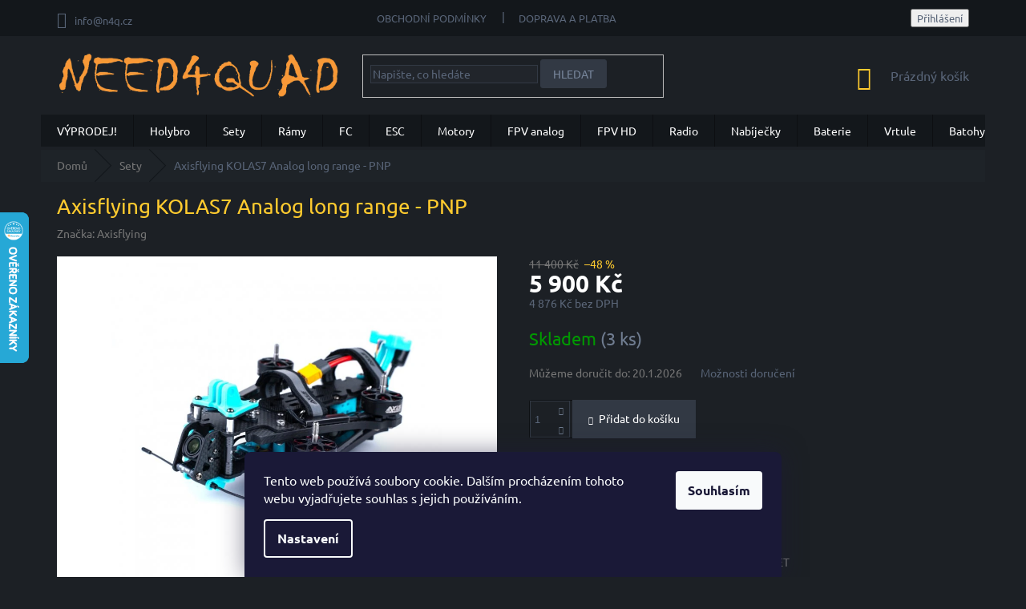

--- FILE ---
content_type: text/html; charset=utf-8
request_url: https://www.n4q.cz/axisflying-kolas7-analog-long-range-pnp/
body_size: 23733
content:
        <!doctype html><html lang="cs" dir="ltr" class="header-background-light external-fonts-loaded"><head><meta charset="utf-8" /><meta name="viewport" content="width=device-width,initial-scale=1" /><title>Foxeer, Fatshark, Holybro, Iflight, Tmotor, TBS, Frsky, Flysky, Brotherhobby, BetaFPV, Dinogy, HQprop, Dalprop, Airbot, Diatone, DJI, AKK, ZOHD, Caddx, Runcam, Sequre, Gemfan, Sony, Murata</title><link rel="preconnect" href="https://cdn.myshoptet.com" /><link rel="dns-prefetch" href="https://cdn.myshoptet.com" /><link rel="preload" href="https://cdn.myshoptet.com/prj/dist/master/cms/libs/jquery/jquery-1.11.3.min.js" as="script" /><link href="https://cdn.myshoptet.com/prj/dist/master/cms/templates/frontend_templates/shared/css/font-face/ubuntu.css" rel="stylesheet"><link href="https://cdn.myshoptet.com/prj/dist/master/shop/dist/font-shoptet-11.css.62c94c7785ff2cea73b2.css" rel="stylesheet"><script>
dataLayer = [];
dataLayer.push({'shoptet' : {
    "pageId": 861,
    "pageType": "productDetail",
    "currency": "CZK",
    "currencyInfo": {
        "decimalSeparator": ",",
        "exchangeRate": 1,
        "priceDecimalPlaces": 0,
        "symbol": "K\u010d",
        "symbolLeft": 0,
        "thousandSeparator": " "
    },
    "language": "cs",
    "projectId": 167474,
    "product": {
        "id": 3910,
        "guid": "71a89220-4b52-11ee-bab4-129f0d1269aa",
        "hasVariants": false,
        "codes": [
            {
                "code": 3908,
                "quantity": "3",
                "stocks": [
                    {
                        "id": "ext",
                        "quantity": "3"
                    }
                ]
            }
        ],
        "code": "3908",
        "name": "Axisflying KOLAS7 Analog long range - PNP",
        "appendix": "",
        "weight": "2",
        "manufacturer": "Axisflying",
        "manufacturerGuid": "1EF5332759DE6D429A7ADA0BA3DED3EE",
        "currentCategory": "Sety",
        "currentCategoryGuid": "9025755a-ae23-11e8-a8f6-002590dad85e",
        "defaultCategory": "Sety",
        "defaultCategoryGuid": "9025755a-ae23-11e8-a8f6-002590dad85e",
        "currency": "CZK",
        "priceWithVat": 5900
    },
    "stocks": [
        {
            "id": "ext",
            "title": "Sklad",
            "isDeliveryPoint": 0,
            "visibleOnEshop": 1
        }
    ],
    "cartInfo": {
        "id": null,
        "freeShipping": false,
        "freeShippingFrom": 4000,
        "leftToFreeGift": {
            "formattedPrice": "0 K\u010d",
            "priceLeft": 0
        },
        "freeGift": false,
        "leftToFreeShipping": {
            "priceLeft": 4000,
            "dependOnRegion": 0,
            "formattedPrice": "4 000 K\u010d"
        },
        "discountCoupon": [],
        "getNoBillingShippingPrice": {
            "withoutVat": 0,
            "vat": 0,
            "withVat": 0
        },
        "cartItems": [],
        "taxMode": "ORDINARY"
    },
    "cart": [],
    "customer": {
        "priceRatio": 1,
        "priceListId": 1,
        "groupId": null,
        "registered": false,
        "mainAccount": false
    }
}});
dataLayer.push({'cookie_consent' : {
    "marketing": "denied",
    "analytics": "denied"
}});
document.addEventListener('DOMContentLoaded', function() {
    shoptet.consent.onAccept(function(agreements) {
        if (agreements.length == 0) {
            return;
        }
        dataLayer.push({
            'cookie_consent' : {
                'marketing' : (agreements.includes(shoptet.config.cookiesConsentOptPersonalisation)
                    ? 'granted' : 'denied'),
                'analytics': (agreements.includes(shoptet.config.cookiesConsentOptAnalytics)
                    ? 'granted' : 'denied')
            },
            'event': 'cookie_consent'
        });
    });
});
</script>
<meta property="og:type" content="website"><meta property="og:site_name" content="n4q.cz"><meta property="og:url" content="https://www.n4q.cz/axisflying-kolas7-analog-long-range-pnp/"><meta property="og:title" content="Foxeer, Fatshark, Holybro, Iflight, Tmotor, TBS, Frsky, Flysky, Brotherhobby, BetaFPV, Dinogy, HQprop, Dalprop, Airbot, Diatone, DJI, AKK, ZOHD, Caddx, Runcam, Sequre, Gemfan, Sony, Murata"><meta name="author" content="NEED4QUAD s.r.o."><meta name="web_author" content="Shoptet.cz"><meta name="dcterms.rightsHolder" content="www.n4q.cz"><meta name="robots" content="index,follow"><meta property="og:image" content="https://cdn.myshoptet.com/usr/www.n4q.cz/user/shop/big/3910-3_axisflying-kolas7-dji-o3-foldable-fpv-drone-for-lr-long-range-cinematic-drone-with-gps-1675760804956-3.jpg?64f62e5a"><meta property="og:description" content="Axisflying KOLAS7 Analog long range - PNP. Skládací 7-mi palcový set dronu"><meta name="description" content="Axisflying KOLAS7 Analog long range - PNP. Skládací 7-mi palcový set dronu"><meta name="google-site-verification" content="rpyRFwWvs-O8CBmOGaIRCVpJ6Z-T9k-_KXCn945CtVY"><meta property="product:price:amount" content="5900"><meta property="product:price:currency" content="CZK"><style>:root {--color-primary: #ffcb2f;--color-primary-h: 45;--color-primary-s: 100%;--color-primary-l: 59%;--color-primary-hover: #ffcb2f;--color-primary-hover-h: 45;--color-primary-hover-s: 100%;--color-primary-hover-l: 59%;--color-secondary: #ffcb2f;--color-secondary-h: 45;--color-secondary-s: 100%;--color-secondary-l: 59%;--color-secondary-hover: #ffcb2f;--color-secondary-hover-h: 45;--color-secondary-hover-s: 100%;--color-secondary-hover-l: 59%;--color-tertiary: #ffcb2f;--color-tertiary-h: 45;--color-tertiary-s: 100%;--color-tertiary-l: 59%;--color-tertiary-hover: #ffcb2f;--color-tertiary-hover-h: 45;--color-tertiary-hover-s: 100%;--color-tertiary-hover-l: 59%;--color-header-background: #ffffff;--template-font: "Ubuntu";--template-headings-font: "Ubuntu";--header-background-url: url("[data-uri]");--cookies-notice-background: #1A1937;--cookies-notice-color: #F8FAFB;--cookies-notice-button-hover: #f5f5f5;--cookies-notice-link-hover: #27263f;--templates-update-management-preview-mode-content: "Náhled aktualizací šablony je aktivní pro váš prohlížeč."}</style>
    
    <link href="https://cdn.myshoptet.com/prj/dist/master/shop/dist/main-11.less.fcb4a42d7bd8a71b7ee2.css" rel="stylesheet" />
        
    <script>var shoptet = shoptet || {};</script>
    <script src="https://cdn.myshoptet.com/prj/dist/master/shop/dist/main-3g-header.js.05f199e7fd2450312de2.js"></script>
<!-- User include --><!-- service 436(90) html code header -->
<link rel="stylesheet" href="https://cdn.myshoptet.com/usr/shoptet.tomashlad.eu/user/documents/old/19011301.css">
<style>
.comments {background-color: white;}
.comments iframe {width:100% !important;}
@media (min-width: 768px) {
.navigation-in ul.menu-level-2 {margin-top:-4px;}
}
.footer-links-icons {display:none;}
</style>
<!-- project html code header -->
<style>
.site-name img {filter:none !important;}
</style>

<style type="text/css">
h1 { color: #ffcb2f }
</style>


<!-- /User include --><link rel="shortcut icon" href="/favicon.ico" type="image/x-icon" /><link rel="canonical" href="https://www.n4q.cz/axisflying-kolas7-analog-long-range-pnp/" />    <script>
        var _hwq = _hwq || [];
        _hwq.push(['setKey', 'A641017363CF7D745245046911AB842D']);
        _hwq.push(['setTopPos', '200']);
        _hwq.push(['showWidget', '21']);
        (function() {
            var ho = document.createElement('script');
            ho.src = 'https://cz.im9.cz/direct/i/gjs.php?n=wdgt&sak=A641017363CF7D745245046911AB842D';
            var s = document.getElementsByTagName('script')[0]; s.parentNode.insertBefore(ho, s);
        })();
    </script>
    <!-- Global site tag (gtag.js) - Google Analytics -->
    <script async src="https://www.googletagmanager.com/gtag/js?id=G-95JDEXX0MD"></script>
    <script>
        
        window.dataLayer = window.dataLayer || [];
        function gtag(){dataLayer.push(arguments);}
        

                    console.debug('default consent data');

            gtag('consent', 'default', {"ad_storage":"denied","analytics_storage":"denied","ad_user_data":"denied","ad_personalization":"denied","wait_for_update":500});
            dataLayer.push({
                'event': 'default_consent'
            });
        
        gtag('js', new Date());

        
                gtag('config', 'G-95JDEXX0MD', {"groups":"GA4","send_page_view":false,"content_group":"productDetail","currency":"CZK","page_language":"cs"});
        
        
        
        
        
        
                    gtag('event', 'page_view', {"send_to":"GA4","page_language":"cs","content_group":"productDetail","currency":"CZK"});
        
                gtag('set', 'currency', 'CZK');

        gtag('event', 'view_item', {
            "send_to": "UA",
            "items": [
                {
                    "id": "3908",
                    "name": "Axisflying KOLAS7 Analog long range - PNP",
                    "category": "Sety",
                                        "brand": "Axisflying",
                                                            "price": 4876
                }
            ]
        });
        
        
        
        
        
                    gtag('event', 'view_item', {"send_to":"GA4","page_language":"cs","content_group":"productDetail","value":4876,"currency":"CZK","items":[{"item_id":"3908","item_name":"Axisflying KOLAS7 Analog long range - PNP","item_brand":"Axisflying","item_category":"Sety","price":4876,"quantity":1,"index":0}]});
        
        
        
        
        
        
        
        document.addEventListener('DOMContentLoaded', function() {
            if (typeof shoptet.tracking !== 'undefined') {
                for (var id in shoptet.tracking.bannersList) {
                    gtag('event', 'view_promotion', {
                        "send_to": "UA",
                        "promotions": [
                            {
                                "id": shoptet.tracking.bannersList[id].id,
                                "name": shoptet.tracking.bannersList[id].name,
                                "position": shoptet.tracking.bannersList[id].position
                            }
                        ]
                    });
                }
            }

            shoptet.consent.onAccept(function(agreements) {
                if (agreements.length !== 0) {
                    console.debug('gtag consent accept');
                    var gtagConsentPayload =  {
                        'ad_storage': agreements.includes(shoptet.config.cookiesConsentOptPersonalisation)
                            ? 'granted' : 'denied',
                        'analytics_storage': agreements.includes(shoptet.config.cookiesConsentOptAnalytics)
                            ? 'granted' : 'denied',
                                                                                                'ad_user_data': agreements.includes(shoptet.config.cookiesConsentOptPersonalisation)
                            ? 'granted' : 'denied',
                        'ad_personalization': agreements.includes(shoptet.config.cookiesConsentOptPersonalisation)
                            ? 'granted' : 'denied',
                        };
                    console.debug('update consent data', gtagConsentPayload);
                    gtag('consent', 'update', gtagConsentPayload);
                    dataLayer.push(
                        { 'event': 'update_consent' }
                    );
                }
            });
        });
    </script>
<script>
    (function(t, r, a, c, k, i, n, g) { t['ROIDataObject'] = k;
    t[k]=t[k]||function(){ (t[k].q=t[k].q||[]).push(arguments) },t[k].c=i;n=r.createElement(a),
    g=r.getElementsByTagName(a)[0];n.async=1;n.src=c;g.parentNode.insertBefore(n,g)
    })(window, document, 'script', '//www.heureka.cz/ocm/sdk.js?source=shoptet&version=2&page=product_detail', 'heureka', 'cz');

    heureka('set_user_consent', 0);
</script>
</head><body class="desktop id-861 in-sety-a-kridla template-11 type-product type-detail one-column-body columns-1 ums_forms_redesign--off ums_a11y_category_page--on ums_discussion_rating_forms--off ums_flags_display_unification--on ums_a11y_login--on mobile-header-version-0"><noscript>
    <style>
        #header {
            padding-top: 0;
            position: relative !important;
            top: 0;
        }
        .header-navigation {
            position: relative !important;
        }
        .overall-wrapper {
            margin: 0 !important;
        }
        body:not(.ready) {
            visibility: visible !important;
        }
    </style>
    <div class="no-javascript">
        <div class="no-javascript__title">Musíte změnit nastavení vašeho prohlížeče</div>
        <div class="no-javascript__text">Podívejte se na: <a href="https://www.google.com/support/bin/answer.py?answer=23852">Jak povolit JavaScript ve vašem prohlížeči</a>.</div>
        <div class="no-javascript__text">Pokud používáte software na blokování reklam, může být nutné povolit JavaScript z této stránky.</div>
        <div class="no-javascript__text">Děkujeme.</div>
    </div>
</noscript>

        <div id="fb-root"></div>
        <script>
            window.fbAsyncInit = function() {
                FB.init({
//                    appId            : 'your-app-id',
                    autoLogAppEvents : true,
                    xfbml            : true,
                    version          : 'v19.0'
                });
            };
        </script>
        <script async defer crossorigin="anonymous" src="https://connect.facebook.net/cs_CZ/sdk.js"></script>    <div class="siteCookies siteCookies--bottom siteCookies--dark js-siteCookies" role="dialog" data-testid="cookiesPopup" data-nosnippet>
        <div class="siteCookies__form">
            <div class="siteCookies__content">
                <div class="siteCookies__text">
                    Tento web používá soubory cookie. Dalším procházením tohoto webu vyjadřujete souhlas s jejich používáním.
                </div>
                <p class="siteCookies__links">
                    <button class="siteCookies__link js-cookies-settings" aria-label="Nastavení cookies" data-testid="cookiesSettings">Nastavení</button>
                </p>
            </div>
            <div class="siteCookies__buttonWrap">
                                <button class="siteCookies__button js-cookiesConsentSubmit" value="all" aria-label="Přijmout cookies" data-testid="buttonCookiesAccept">Souhlasím</button>
            </div>
        </div>
        <script>
            document.addEventListener("DOMContentLoaded", () => {
                const siteCookies = document.querySelector('.js-siteCookies');
                document.addEventListener("scroll", shoptet.common.throttle(() => {
                    const st = document.documentElement.scrollTop;
                    if (st > 1) {
                        siteCookies.classList.add('siteCookies--scrolled');
                    } else {
                        siteCookies.classList.remove('siteCookies--scrolled');
                    }
                }, 100));
            });
        </script>
    </div>
<a href="#content" class="skip-link sr-only">Přejít na obsah</a><div class="overall-wrapper"><div class="user-action"><div class="container">
    <div class="user-action-in">
                    <div id="login" class="user-action-login popup-widget login-widget" role="dialog" aria-labelledby="loginHeading">
        <div class="popup-widget-inner">
                            <h2 id="loginHeading">Přihlášení k vašemu účtu</h2><div id="customerLogin"><form action="/action/Customer/Login/" method="post" id="formLoginIncluded" class="csrf-enabled formLogin" data-testid="formLogin"><input type="hidden" name="referer" value="" /><div class="form-group"><div class="input-wrapper email js-validated-element-wrapper no-label"><input type="email" name="email" class="form-control" autofocus placeholder="E-mailová adresa (např. jan@novak.cz)" data-testid="inputEmail" autocomplete="email" required /></div></div><div class="form-group"><div class="input-wrapper password js-validated-element-wrapper no-label"><input type="password" name="password" class="form-control" placeholder="Heslo" data-testid="inputPassword" autocomplete="current-password" required /><span class="no-display">Nemůžete vyplnit toto pole</span><input type="text" name="surname" value="" class="no-display" /></div></div><div class="form-group"><div class="login-wrapper"><button type="submit" class="btn btn-secondary btn-text btn-login" data-testid="buttonSubmit">Přihlásit se</button><div class="password-helper"><a href="/registrace/" data-testid="signup" rel="nofollow">Nová registrace</a><a href="/klient/zapomenute-heslo/" rel="nofollow">Zapomenuté heslo</a></div></div></div></form>
</div>                    </div>
    </div>

                            <div id="cart-widget" class="user-action-cart popup-widget cart-widget loader-wrapper" data-testid="popupCartWidget" role="dialog" aria-hidden="true">
    <div class="popup-widget-inner cart-widget-inner place-cart-here">
        <div class="loader-overlay">
            <div class="loader"></div>
        </div>
    </div>

    <div class="cart-widget-button">
        <a href="/kosik/" class="btn btn-conversion" id="continue-order-button" rel="nofollow" data-testid="buttonNextStep">Pokračovat do košíku</a>
    </div>
</div>
            </div>
</div>
</div><div class="top-navigation-bar" data-testid="topNavigationBar">

    <div class="container">

        <div class="top-navigation-contacts">
            <strong>Zákaznická podpora:</strong><a href="mailto:info@n4q.cz" class="project-email" data-testid="contactboxEmail"><span>info@n4q.cz</span></a>        </div>

                            <div class="top-navigation-menu">
                <div class="top-navigation-menu-trigger"></div>
                <ul class="top-navigation-bar-menu">
                                            <li class="top-navigation-menu-item-39">
                            <a href="/obchodni-podminky/">Obchodní podmínky</a>
                        </li>
                                            <li class="top-navigation-menu-item-723">
                            <a href="/doprava-a-platba/">Doprava a Platba</a>
                        </li>
                                    </ul>
                <ul class="top-navigation-bar-menu-helper"></ul>
            </div>
        
        <div class="top-navigation-tools">
            <div class="responsive-tools">
                <a href="#" class="toggle-window" data-target="search" aria-label="Hledat" data-testid="linkSearchIcon"></a>
                                                            <a href="#" class="toggle-window" data-target="login"></a>
                                                    <a href="#" class="toggle-window" data-target="navigation" aria-label="Menu" data-testid="hamburgerMenu"></a>
            </div>
                        <button class="top-nav-button top-nav-button-login toggle-window" type="button" data-target="login" aria-haspopup="dialog" aria-controls="login" aria-expanded="false" data-testid="signin"><span>Přihlášení</span></button>        </div>

    </div>

</div>
<header id="header"><div class="container navigation-wrapper">
    <div class="header-top">
        <div class="site-name-wrapper">
            <div class="site-name"><a href="/" data-testid="linkWebsiteLogo"><img src="https://cdn.myshoptet.com/usr/www.n4q.cz/user/logos/artboard_1.png" alt="NEED4QUAD s.r.o." fetchpriority="low" /></a></div>        </div>
        <div class="search" itemscope itemtype="https://schema.org/WebSite">
            <meta itemprop="headline" content="Sety"/><meta itemprop="url" content="https://www.n4q.cz"/><meta itemprop="text" content="Axisflying KOLAS7 Analog long range - PNP. Skládací 7-mi palcový set dronu"/>            <form action="/action/ProductSearch/prepareString/" method="post"
    id="formSearchForm" class="search-form compact-form js-search-main"
    itemprop="potentialAction" itemscope itemtype="https://schema.org/SearchAction" data-testid="searchForm">
    <fieldset>
        <meta itemprop="target"
            content="https://www.n4q.cz/vyhledavani/?string={string}"/>
        <input type="hidden" name="language" value="cs"/>
        
            
<input
    type="search"
    name="string"
        class="query-input form-control search-input js-search-input"
    placeholder="Napište, co hledáte"
    autocomplete="off"
    required
    itemprop="query-input"
    aria-label="Vyhledávání"
    data-testid="searchInput"
>
            <button type="submit" class="btn btn-default" data-testid="searchBtn">Hledat</button>
        
    </fieldset>
</form>
        </div>
        <div class="navigation-buttons">
                
    <a href="/kosik/" class="btn btn-icon toggle-window cart-count" data-target="cart" data-hover="true" data-redirect="true" data-testid="headerCart" rel="nofollow" aria-haspopup="dialog" aria-expanded="false" aria-controls="cart-widget">
        
                <span class="sr-only">Nákupní košík</span>
        
            <span class="cart-price visible-lg-inline-block" data-testid="headerCartPrice">
                                    Prázdný košík                            </span>
        
    
            </a>
        </div>
    </div>
    <nav id="navigation" aria-label="Hlavní menu" data-collapsible="true"><div class="navigation-in menu"><ul class="menu-level-1" role="menubar" data-testid="headerMenuItems"><li class="menu-item-1073" role="none"><a href="/vyprodej/" data-testid="headerMenuItem" role="menuitem" aria-expanded="false"><b>VÝPRODEJ!</b></a></li>
<li class="menu-item-1071" role="none"><a href="/holybro/" data-testid="headerMenuItem" role="menuitem" aria-expanded="false"><b>Holybro</b></a></li>
<li class="menu-item-861" role="none"><a href="/sety-a-kridla/" class="active" data-testid="headerMenuItem" role="menuitem" aria-expanded="false"><b>Sety</b></a></li>
<li class="menu-item-787" role="none"><a href="/ramy/" data-testid="headerMenuItem" role="menuitem" aria-expanded="false"><b>Rámy</b></a></li>
<li class="menu-item-705" role="none"><a href="/fc/" data-testid="headerMenuItem" role="menuitem" aria-expanded="false"><b>FC </b></a></li>
<li class="menu-item-687" role="none"><a href="/regulatory/" data-testid="headerMenuItem" role="menuitem" aria-expanded="false"><b>ESC</b></a></li>
<li class="menu-item-690" role="none"><a href="/motory/" data-testid="headerMenuItem" role="menuitem" aria-expanded="false"><b>Motory</b></a></li>
<li class="menu-item-684" role="none"><a href="/fpv/" data-testid="headerMenuItem" role="menuitem" aria-expanded="false"><b>FPV analog</b></a></li>
<li class="menu-item-1037" role="none"><a href="/fpv-hd/" data-testid="headerMenuItem" role="menuitem" aria-expanded="false"><b>FPV HD</b></a></li>
<li class="menu-item-702" role="none"><a href="/rc-soupravy/" data-testid="headerMenuItem" role="menuitem" aria-expanded="false"><b>Radio</b></a></li>
<li class="menu-item-891" role="none"><a href="/nabijecky/" data-testid="headerMenuItem" role="menuitem" aria-expanded="false"><b>Nabíječky</b></a></li>
<li class="menu-item-693" role="none"><a href="/baterie/" data-testid="headerMenuItem" role="menuitem" aria-expanded="false"><b>Baterie</b></a></li>
<li class="menu-item-699" role="none"><a href="/vrtule/" data-testid="headerMenuItem" role="menuitem" aria-expanded="false"><b>Vrtule</b></a></li>
<li class="menu-item-1040" role="none"><a href="/batohy/" data-testid="headerMenuItem" role="menuitem" aria-expanded="false"><b>Batohy</b></a></li>
<li class="menu-item-696" role="none"><a href="/prislusenstvi/" data-testid="headerMenuItem" role="menuitem" aria-expanded="false"><b>Příslušenství</b></a></li>
<li class="menu-item-29" role="none"><a href="/kontaktyhttps-www-n4q-cz/" data-testid="headerMenuItem" role="menuitem" aria-expanded="false"><b>Kontakty</b></a></li>
<li class="menu-item-723" role="none"><a href="/doprava-a-platba/" data-testid="headerMenuItem" role="menuitem" aria-expanded="false"><b>Doprava a Platba</b></a></li>
<li class="menu-item-39" role="none"><a href="/obchodni-podminky/" data-testid="headerMenuItem" role="menuitem" aria-expanded="false"><b>Obchodní podmínky</b></a></li>
<li class="menu-item--6" role="none"><a href="/napiste-nam/" data-testid="headerMenuItem" role="menuitem" aria-expanded="false"><b>Napište nám</b></a></li>
<li class="ext" id="nav-manufacturers" role="none"><a href="https://www.n4q.cz/znacka/" data-testid="brandsText" role="menuitem"><b>Značky</b><span class="submenu-arrow"></span></a><ul class="menu-level-2" role="menu"><li role="none"><a href="/znacka/axisflying/" data-testid="brandName" role="menuitem"><span>Axisflying</span></a></li><li role="none"><a href="/znacka/beitian/" data-testid="brandName" role="menuitem"><span>Beitian</span></a></li><li role="none"><a href="/znacka/betafpv/" data-testid="brandName" role="menuitem"><span>BetaFPV</span></a></li><li role="none"><a href="/znacka/brotherhobby/" data-testid="brandName" role="menuitem"><span>Brotherhobby</span></a></li><li role="none"><a href="/znacka/caddx/" data-testid="brandName" role="menuitem"><span>Caddx</span></a></li><li role="none"><a href="/znacka/dalprop/" data-testid="brandName" role="menuitem"><span>Dalprop</span></a></li><li role="none"><a href="/znacka/diatone/" data-testid="brandName" role="menuitem"><span>Diatone</span></a></li><li role="none"><a href="/znacka/dinogy/" data-testid="brandName" role="menuitem"><span>Dinogy</span></a></li><li role="none"><a href="/znacka/ev-peak/" data-testid="brandName" role="menuitem"><span>EV-Peak</span></a></li><li role="none"><a href="/znacka/five33/" data-testid="brandName" role="menuitem"><span>FIVE33</span></a></li><li role="none"><a href="/znacka/flysky/" data-testid="brandName" role="menuitem"><span>FlySky</span></a></li><li role="none"><a href="/znacka/flywoo/" data-testid="brandName" role="menuitem"><span>Flywoo</span></a></li><li role="none"><a href="/znacka/foxeer/" data-testid="brandName" role="menuitem"><span>Foxeer</span></a></li><li role="none"><a href="/znacka/gemfan/" data-testid="brandName" role="menuitem"><span>Gemfan</span></a></li><li role="none"><a href="/znacka/gens-ace/" data-testid="brandName" role="menuitem"><span>GENS ACE</span></a></li><li role="none"><a href="/znacka/geprc/" data-testid="brandName" role="menuitem"><span>GEPRC</span></a></li><li role="none"><a href="/znacka/happymodel/" data-testid="brandName" role="menuitem"><span>Happymodel</span></a></li><li role="none"><a href="/znacka/hawkeye/" data-testid="brandName" role="menuitem"><span>Hawkeye</span></a></li><li role="none"><a href="/znacka/hglrc/" data-testid="brandName" role="menuitem"><span>HGLRC</span></a></li><li role="none"><a href="/znacka/holybro/" data-testid="brandName" role="menuitem"><span>Holybro</span></a></li><li role="none"><a href="/znacka/hqprop/" data-testid="brandName" role="menuitem"><span>HQProp</span></a></li><li role="none"><a href="/znacka/iflight/" data-testid="brandName" role="menuitem"><span>iflight</span></a></li><li role="none"><a href="/znacka/isdt/" data-testid="brandName" role="menuitem"><span>ISDT</span></a></li><li role="none"><a href="/znacka/matek/" data-testid="brandName" role="menuitem"><span>Matek</span></a></li><li role="none"><a href="/znacka/radiomaster/" data-testid="brandName" role="menuitem"><span>Radiomaster</span></a></li><li role="none"><a href="/znacka/readytosky/" data-testid="brandName" role="menuitem"><span>Readytosky</span></a></li><li role="none"><a href="/znacka/runcam/" data-testid="brandName" role="menuitem"><span>RunCam</span></a></li><li role="none"><a href="/znacka/sequre/" data-testid="brandName" role="menuitem"><span>Sequre</span></a></li><li role="none"><a href="/znacka/skyrc/" data-testid="brandName" role="menuitem"><span>SKYRC</span></a></li><li role="none"><a href="/znacka/skyzone/" data-testid="brandName" role="menuitem"><span>SkyZone</span></a></li><li role="none"><a href="/znacka/speedybee/" data-testid="brandName" role="menuitem"><span>Speedybee</span></a></li><li role="none"><a href="/znacka/tattu/" data-testid="brandName" role="menuitem"><span>Tattu</span></a></li><li role="none"><a href="/znacka/tbs/" data-testid="brandName" role="menuitem"><span>TBS</span></a></li><li role="none"><a href="/znacka/tmotor/" data-testid="brandName" role="menuitem"><span>Tmotor</span></a></li><li role="none"><a href="/znacka/toolkitrc/" data-testid="brandName" role="menuitem"><span>ToolkitRC</span></a></li><li role="none"><a href="/znacka/torvol/" data-testid="brandName" role="menuitem"><span>Torvol</span></a></li><li role="none"><a href="/znacka/xnova/" data-testid="brandName" role="menuitem"><span>XNOVA</span></a></li><li role="none"><a href="/znacka/zeez-design/" data-testid="brandName" role="menuitem"><span>Zeez Design</span></a></li><li role="none"><a href="/znacka/zohd/" data-testid="brandName" role="menuitem"><span>ZOHD</span></a></li></ul>
</li></ul></div><span class="navigation-close"></span></nav><div class="menu-helper" data-testid="hamburgerMenu"><span>Více</span></div>
</div></header><!-- / header -->


                    <div class="container breadcrumbs-wrapper">
            <div class="breadcrumbs" itemscope itemtype="https://schema.org/BreadcrumbList">
                                                                            <span id="navigation-first" data-basetitle="NEED4QUAD s.r.o." itemprop="itemListElement" itemscope itemtype="https://schema.org/ListItem">
                <a href="/" itemprop="item" ><span itemprop="name">Domů</span></a>
                <span class="navigation-bullet">/</span>
                <meta itemprop="position" content="1" />
            </span>
                                <span id="navigation-1" itemprop="itemListElement" itemscope itemtype="https://schema.org/ListItem">
                <a href="/sety-a-kridla/" itemprop="item" data-testid="breadcrumbsSecondLevel"><span itemprop="name">Sety</span></a>
                <span class="navigation-bullet">/</span>
                <meta itemprop="position" content="2" />
            </span>
                                            <span id="navigation-2" itemprop="itemListElement" itemscope itemtype="https://schema.org/ListItem" data-testid="breadcrumbsLastLevel">
                <meta itemprop="item" content="https://www.n4q.cz/axisflying-kolas7-analog-long-range-pnp/" />
                <meta itemprop="position" content="3" />
                <span itemprop="name" data-title="Axisflying KOLAS7 Analog long range - PNP">Axisflying KOLAS7 Analog long range - PNP <span class="appendix"></span></span>
            </span>
            </div>
        </div>
    
<div id="content-wrapper" class="container content-wrapper">
    
    <div class="content-wrapper-in">
                <main id="content" class="content wide">
                            
<div class="p-detail" itemscope itemtype="https://schema.org/Product">

    
    <meta itemprop="name" content="Axisflying KOLAS7 Analog long range - PNP" />
    <meta itemprop="category" content="Úvodní stránka &gt; Sety &gt; Axisflying KOLAS7 Analog long range - PNP" />
    <meta itemprop="url" content="https://www.n4q.cz/axisflying-kolas7-analog-long-range-pnp/" />
    <meta itemprop="image" content="https://cdn.myshoptet.com/usr/www.n4q.cz/user/shop/big/3910-3_axisflying-kolas7-dji-o3-foldable-fpv-drone-for-lr-long-range-cinematic-drone-with-gps-1675760804956-3.jpg?64f62e5a" />
            <meta itemprop="description" content="Skládací 7-mi palcový set dronu" />
                <span class="js-hidden" itemprop="manufacturer" itemscope itemtype="https://schema.org/Organization">
            <meta itemprop="name" content="Axisflying" />
        </span>
        <span class="js-hidden" itemprop="brand" itemscope itemtype="https://schema.org/Brand">
            <meta itemprop="name" content="Axisflying" />
        </span>
                                        
        <div class="p-detail-inner">

        <div class="p-detail-inner-header">
            <h1>
                  Axisflying KOLAS7 Analog long range - PNP            </h1>

                    </div>

        <form action="/action/Cart/addCartItem/" method="post" id="product-detail-form" class="pr-action csrf-enabled" data-testid="formProduct">

            <meta itemprop="productID" content="3910" /><meta itemprop="identifier" content="71a89220-4b52-11ee-bab4-129f0d1269aa" /><meta itemprop="sku" content="3908" /><span itemprop="offers" itemscope itemtype="https://schema.org/Offer"><link itemprop="availability" href="https://schema.org/InStock" /><meta itemprop="url" content="https://www.n4q.cz/axisflying-kolas7-analog-long-range-pnp/" /><meta itemprop="price" content="5900.00" /><meta itemprop="priceCurrency" content="CZK" /><link itemprop="itemCondition" href="https://schema.org/NewCondition" /><meta itemprop="warranty" content="2 roky" /></span><input type="hidden" name="productId" value="3910" /><input type="hidden" name="priceId" value="6373" /><input type="hidden" name="language" value="cs" />

            <div class="row product-top">

                <div class="col-xs-12">

                    <div class="p-detail-info">
                        
                        
                                                    <div><a href="/znacka/axisflying/" data-testid="productCardBrandName">Značka: <span>Axisflying</span></a></div>
                        
                    </div>

                </div>

                <div class="col-xs-12 col-lg-6 p-image-wrapper">

                    
                    <div class="p-image" style="" data-testid="mainImage">

                        

    

    <div class="flags flags-extra">
      
                
                                                                              
            <span class="flag flag-discount">
                                                                    <span class="price-standard">
                                            <span>11 400 Kč</span>
                        </span>
                                                                                                            <span class="price-save">
            
                        
                &ndash;48 %
        </span>
                                    </span>
              </div>

                        

<a href="https://cdn.myshoptet.com/usr/www.n4q.cz/user/shop/big/3910-3_axisflying-kolas7-dji-o3-foldable-fpv-drone-for-lr-long-range-cinematic-drone-with-gps-1675760804956-3.jpg?64f62e5a" class="p-main-image"><img src="https://cdn.myshoptet.com/usr/www.n4q.cz/user/shop/big/3910-3_axisflying-kolas7-dji-o3-foldable-fpv-drone-for-lr-long-range-cinematic-drone-with-gps-1675760804956-3.jpg?64f62e5a" alt="Axisflying KOLAS7 DJI O3 foldable fpv drone for LR Long Range cinematic drone with GPS 1675760804956 3" width="1024" height="768"  fetchpriority="high" />
</a>                    </div>

                    
    <div class="p-thumbnails-wrapper">

        <div class="p-thumbnails">

            <div class="p-thumbnails-inner">

                <div>
                                                                                        <a href="https://cdn.myshoptet.com/usr/www.n4q.cz/user/shop/big/3910-3_axisflying-kolas7-dji-o3-foldable-fpv-drone-for-lr-long-range-cinematic-drone-with-gps-1675760804956-3.jpg?64f62e5a" class="p-thumbnail highlighted">
                            <img src="data:image/svg+xml,%3Csvg%20width%3D%22100%22%20height%3D%22100%22%20xmlns%3D%22http%3A%2F%2Fwww.w3.org%2F2000%2Fsvg%22%3E%3C%2Fsvg%3E" alt="Axisflying KOLAS7 DJI O3 foldable fpv drone for LR Long Range cinematic drone with GPS 1675760804956 3" width="100" height="100"  data-src="https://cdn.myshoptet.com/usr/www.n4q.cz/user/shop/related/3910-3_axisflying-kolas7-dji-o3-foldable-fpv-drone-for-lr-long-range-cinematic-drone-with-gps-1675760804956-3.jpg?64f62e5a" fetchpriority="low" />
                        </a>
                        <a href="https://cdn.myshoptet.com/usr/www.n4q.cz/user/shop/big/3910-3_axisflying-kolas7-dji-o3-foldable-fpv-drone-for-lr-long-range-cinematic-drone-with-gps-1675760804956-3.jpg?64f62e5a" class="cbox-gal" data-gallery="lightbox[gallery]" data-alt="Axisflying KOLAS7 DJI O3 foldable fpv drone for LR Long Range cinematic drone with GPS 1675760804956 3"></a>
                                                                    <a href="https://cdn.myshoptet.com/usr/www.n4q.cz/user/shop/big/3910_axisflying-kolas7-dji-o3-foldable-fpv-drone-for-lr-long-range-cinematic-drone-with-gps-1675760804956-0.jpg?64f62e59" class="p-thumbnail">
                            <img src="data:image/svg+xml,%3Csvg%20width%3D%22100%22%20height%3D%22100%22%20xmlns%3D%22http%3A%2F%2Fwww.w3.org%2F2000%2Fsvg%22%3E%3C%2Fsvg%3E" alt="Axisflying KOLAS7 DJI O3 foldable fpv drone for LR Long Range cinematic drone with GPS 1675760804956 0" width="100" height="100"  data-src="https://cdn.myshoptet.com/usr/www.n4q.cz/user/shop/related/3910_axisflying-kolas7-dji-o3-foldable-fpv-drone-for-lr-long-range-cinematic-drone-with-gps-1675760804956-0.jpg?64f62e59" fetchpriority="low" />
                        </a>
                        <a href="https://cdn.myshoptet.com/usr/www.n4q.cz/user/shop/big/3910_axisflying-kolas7-dji-o3-foldable-fpv-drone-for-lr-long-range-cinematic-drone-with-gps-1675760804956-0.jpg?64f62e59" class="cbox-gal" data-gallery="lightbox[gallery]" data-alt="Axisflying KOLAS7 DJI O3 foldable fpv drone for LR Long Range cinematic drone with GPS 1675760804956 0"></a>
                                                                    <a href="https://cdn.myshoptet.com/usr/www.n4q.cz/user/shop/big/3910-1_axisflying-kolas7-dji-o3-foldable-fpv-drone-for-lr-long-range-cinematic-drone-with-gps-1675760804956-1.jpg?64f62e5a" class="p-thumbnail">
                            <img src="data:image/svg+xml,%3Csvg%20width%3D%22100%22%20height%3D%22100%22%20xmlns%3D%22http%3A%2F%2Fwww.w3.org%2F2000%2Fsvg%22%3E%3C%2Fsvg%3E" alt="Axisflying KOLAS7 DJI O3 foldable fpv drone for LR Long Range cinematic drone with GPS 1675760804956 1" width="100" height="100"  data-src="https://cdn.myshoptet.com/usr/www.n4q.cz/user/shop/related/3910-1_axisflying-kolas7-dji-o3-foldable-fpv-drone-for-lr-long-range-cinematic-drone-with-gps-1675760804956-1.jpg?64f62e5a" fetchpriority="low" />
                        </a>
                        <a href="https://cdn.myshoptet.com/usr/www.n4q.cz/user/shop/big/3910-1_axisflying-kolas7-dji-o3-foldable-fpv-drone-for-lr-long-range-cinematic-drone-with-gps-1675760804956-1.jpg?64f62e5a" class="cbox-gal" data-gallery="lightbox[gallery]" data-alt="Axisflying KOLAS7 DJI O3 foldable fpv drone for LR Long Range cinematic drone with GPS 1675760804956 1"></a>
                                                                    <a href="https://cdn.myshoptet.com/usr/www.n4q.cz/user/shop/big/3910-2_axisflying-kolas7-dji-o3-foldable-fpv-drone-for-lr-long-range-cinematic-drone-with-gps-1675760804956-2.jpg?64f62e5a" class="p-thumbnail">
                            <img src="data:image/svg+xml,%3Csvg%20width%3D%22100%22%20height%3D%22100%22%20xmlns%3D%22http%3A%2F%2Fwww.w3.org%2F2000%2Fsvg%22%3E%3C%2Fsvg%3E" alt="Axisflying KOLAS7 DJI O3 foldable fpv drone for LR Long Range cinematic drone with GPS 1675760804956 2" width="100" height="100"  data-src="https://cdn.myshoptet.com/usr/www.n4q.cz/user/shop/related/3910-2_axisflying-kolas7-dji-o3-foldable-fpv-drone-for-lr-long-range-cinematic-drone-with-gps-1675760804956-2.jpg?64f62e5a" fetchpriority="low" />
                        </a>
                        <a href="https://cdn.myshoptet.com/usr/www.n4q.cz/user/shop/big/3910-2_axisflying-kolas7-dji-o3-foldable-fpv-drone-for-lr-long-range-cinematic-drone-with-gps-1675760804956-2.jpg?64f62e5a" class="cbox-gal" data-gallery="lightbox[gallery]" data-alt="Axisflying KOLAS7 DJI O3 foldable fpv drone for LR Long Range cinematic drone with GPS 1675760804956 2"></a>
                                    </div>

            </div>

            <a href="#" class="thumbnail-prev"></a>
            <a href="#" class="thumbnail-next"></a>

        </div>

    </div>


                </div>

                <div class="col-xs-12 col-lg-6 p-info-wrapper">

                    
                    
                        <div class="p-final-price-wrapper">

                                <span class="price-standard">
                                            <span>11 400 Kč</span>
                        </span>
                                <span class="price-save">
            
                        
                &ndash;48 %
        </span>
                            <strong class="price-final" data-testid="productCardPrice">
            <span class="price-final-holder">
                5 900 Kč
    

        </span>
    </strong>
                                <span class="price-additional">
                                        4 876 Kč
            bez DPH                            </span>
                                <span class="price-measure">
                    
                        </span>
                            

                        </div>

                    
                    
                                                                                    <div class="availability-value" title="Dostupnost">
                                    

    
    <span class="availability-label" style="color: #009901" data-testid="labelAvailability">
                    Skladem            </span>
        <span class="availability-amount" data-testid="numberAvailabilityAmount">(3&nbsp;ks)</span>

                                </div>
                                                    
                        <table class="detail-parameters">
                            <tbody>
                            
                            
                            
                                                            <tr>
                                    <th colspan="2">
                                        <span class="delivery-time-label">Můžeme doručit do:</span>
                                                                    <div class="delivery-time" data-testid="deliveryTime">
                <span>
            20.1.2026
        </span>
    </div>
                                                                                                        <a href="/axisflying-kolas7-analog-long-range-pnp:moznosti-dopravy/" class="shipping-options">Možnosti doručení</a>
                                                                                </th>
                                </tr>
                                                                                    </tbody>
                        </table>

                                                                            
                            <div class="add-to-cart" data-testid="divAddToCart">
                
<span class="quantity">
    <span
        class="increase-tooltip js-increase-tooltip"
        data-trigger="manual"
        data-container="body"
        data-original-title="Není možné zakoupit více než 9999 ks."
        aria-hidden="true"
        role="tooltip"
        data-testid="tooltip">
    </span>

    <span
        class="decrease-tooltip js-decrease-tooltip"
        data-trigger="manual"
        data-container="body"
        data-original-title="Minimální množství, které lze zakoupit, je 1 ks."
        aria-hidden="true"
        role="tooltip"
        data-testid="tooltip">
    </span>
    <label>
        <input
            type="number"
            name="amount"
            value="1"
            class="amount"
            autocomplete="off"
            data-decimals="0"
                        step="1"
            min="1"
            max="9999"
            aria-label="Množství"
            data-testid="cartAmount"/>
    </label>

    <button
        class="increase"
        type="button"
        aria-label="Zvýšit množství o 1"
        data-testid="increase">
            <span class="increase__sign">&plus;</span>
    </button>

    <button
        class="decrease"
        type="button"
        aria-label="Snížit množství o 1"
        data-testid="decrease">
            <span class="decrease__sign">&minus;</span>
    </button>
</span>
                    
    <button type="submit" class="btn btn-lg btn-conversion add-to-cart-button" data-testid="buttonAddToCart" aria-label="Přidat do košíku Axisflying KOLAS7 Analog long range - PNP">Přidat do košíku</button>

            </div>
                    
                    
                    

                                            <div class="p-short-description" data-testid="productCardShortDescr">
                            <p>Skládací 7-mi palcový set dronu</p>
                        </div>
                    
                                            <p data-testid="productCardDescr">
                            <a href="#description" class="chevron-after chevron-down-after" data-toggle="tab" data-external="1" data-force-scroll="true">Detailní informace</a>
                        </p>
                    
                    <div class="social-buttons-wrapper">
                        <div class="link-icons watchdog-active" data-testid="productDetailActionIcons">
    <a href="#" class="link-icon print" title="Tisknout produkt"><span>Tisk</span></a>
    <a href="/axisflying-kolas7-analog-long-range-pnp:dotaz/" class="link-icon chat" title="Mluvit s prodejcem" rel="nofollow"><span>Zeptat se</span></a>
            <a href="/axisflying-kolas7-analog-long-range-pnp:hlidat-cenu/" class="link-icon watchdog" title="Hlídat cenu" rel="nofollow"><span>Hlídat</span></a>
                <a href="#" class="link-icon share js-share-buttons-trigger" title="Sdílet produkt"><span>Sdílet</span></a>
    </div>
                            <div class="social-buttons no-display">
                    <div class="facebook">
                <div
            data-layout="standard"
        class="fb-like"
        data-action="like"
        data-show-faces="false"
        data-share="false"
                        data-width="285"
        data-height="26"
    >
</div>

            </div>
                    <div class="twitter">
                <script>
        window.twttr = (function(d, s, id) {
            var js, fjs = d.getElementsByTagName(s)[0],
                t = window.twttr || {};
            if (d.getElementById(id)) return t;
            js = d.createElement(s);
            js.id = id;
            js.src = "https://platform.twitter.com/widgets.js";
            fjs.parentNode.insertBefore(js, fjs);
            t._e = [];
            t.ready = function(f) {
                t._e.push(f);
            };
            return t;
        }(document, "script", "twitter-wjs"));
        </script>

<a
    href="https://twitter.com/share"
    class="twitter-share-button"
        data-lang="cs"
    data-url="https://www.n4q.cz/axisflying-kolas7-analog-long-range-pnp/"
>Tweet</a>

            </div>
                                <div class="close-wrapper">
        <a href="#" class="close-after js-share-buttons-trigger" title="Sdílet produkt">Zavřít</a>
    </div>

            </div>
                    </div>

                    
                </div>

            </div>

        </form>
    </div>

    
        
    
        
    <div class="shp-tabs-wrapper p-detail-tabs-wrapper">
        <div class="row">
            <div class="col-sm-12 shp-tabs-row responsive-nav">
                <div class="shp-tabs-holder">
    <ul id="p-detail-tabs" class="shp-tabs p-detail-tabs visible-links" role="tablist">
                            <li class="shp-tab active" data-testid="tabDescription">
                <a href="#description" class="shp-tab-link" role="tab" data-toggle="tab">Popis</a>
            </li>
                                                                                                                         <li class="shp-tab" data-testid="tabDiscussion">
                                <a href="#productDiscussion" class="shp-tab-link" role="tab" data-toggle="tab">Diskuze</a>
            </li>
                                        </ul>
</div>
            </div>
            <div class="col-sm-12 ">
                <div id="tab-content" class="tab-content">
                                                                                                            <div id="description" class="tab-pane fade in active" role="tabpanel">
        <div class="description-inner">
            <div class="basic-description">
                <h3>Detailní popis produktu</h3>
                                    <p>Připojte libovolný přijímač  a můžete létat s unikátním sedmi-palcovým strojem, který díky sklopným ramenům zabere minimum místa. Ke složení a roztažení ramen není potřeba žádný imbus ani šroubovák. Dron je vybaven stackem ARGUS PRO , který je ve voděodolném obalu. Přenos videa zajišťuje jednotka analogový vysílač s výkonem 1,6W.</p>
<p>Specifikace:</p>
<p>Základna:          298mm</p>
<p>Váha:                 626g</p>
<p>Tl. ramen:        6mm</p>
<p>Tl.horního plata:   2.5mm</p>
<p>Karbon:          T700</p>
<p>Řídící jednotka:   ARGUS F7</p>
<p>ESC:                        ARGUS PRO 65A</p>
<p>Video:                   Analog 1.6W</p>
<p>Motory:               Axisflying C287 1350KV</p>
<p>GPS:                     Ano</p>
<p>Doporučené baterie:  2000 - 3500mah 6S lipo  nebo 3000 - 4000mah 6S lion</p>
<p>Obsah balení: Kompletně sestavený dron, vrtule. (balení neobsahuje přijímač)</p>
<p><img src="https://images.51microshop.com/14152/product/detail/20221116/1668586003050_0.jpg" alt="Axisflying KOLAS7" dji="" o3="" foldable="" fpv="" drone="" for="" lr-="" long="" range="" cinematic="" with="" gps="" kolas="" 7="" bnf="" cinewhoop="" longrange="" freestyle="" quads="" 7inch="" 5inch="" 6inch="" lr="" 6="" folding="" /></p>
                            </div>
            
            <div class="extended-description">
            <h3>Doplňkové parametry</h3>
            <table class="detail-parameters">
                <tbody>
                    <tr>
    <th>
        <span class="row-header-label">
            Kategorie<span class="row-header-label-colon">:</span>
        </span>
    </th>
    <td>
        <a href="/sety-a-kridla/">Sety</a>    </td>
</tr>
    <tr>
        <th>
            <span class="row-header-label">
                Záruka<span class="row-header-label-colon">:</span>
            </span>
        </th>
        <td>
            2 roky
        </td>
    </tr>
    <tr>
        <th>
            <span class="row-header-label">
                Hmotnost<span class="row-header-label-colon">:</span>
            </span>
        </th>
        <td>
            2 kg
        </td>
    </tr>
                </tbody>
            </table>
        </div>
    
        </div>
    </div>
                                                                                                                                                    <div id="productDiscussion" class="tab-pane fade" role="tabpanel" data-testid="areaDiscussion">
        <div id="discussionWrapper" class="discussion-wrapper unveil-wrapper" data-parent-tab="productDiscussion" data-testid="wrapperDiscussion">
                                    
    <div class="discussionContainer js-discussion-container" data-editorid="discussion">
                    <p data-testid="textCommentNotice">Buďte první, kdo napíše příspěvek k této položce. </p>
                                                        <div class="add-comment discussion-form-trigger" data-unveil="discussion-form" aria-expanded="false" aria-controls="discussion-form" role="button">
                <span class="link-like comment-icon" data-testid="buttonAddComment">Přidat komentář</span>
                        </div>
                        <div id="discussion-form" class="discussion-form vote-form js-hidden">
                            <form action="/action/ProductDiscussion/addPost/" method="post" id="formDiscussion" data-testid="formDiscussion">
    <input type="hidden" name="formId" value="9" />
    <input type="hidden" name="discussionEntityId" value="3910" />
            <div class="row">
        <div class="form-group col-xs-12 col-sm-6">
            <input type="text" name="fullName" value="" id="fullName" class="form-control" placeholder="Jméno" data-testid="inputUserName"/>
                        <span class="no-display">Nevyplňujte toto pole:</span>
            <input type="text" name="surname" value="" class="no-display" />
        </div>
        <div class="form-group js-validated-element-wrapper no-label col-xs-12 col-sm-6">
            <input type="email" name="email" value="" id="email" class="form-control js-validate-required" placeholder="E-mail" data-testid="inputEmail"/>
        </div>
        <div class="col-xs-12">
            <div class="form-group">
                <input type="text" name="title" id="title" class="form-control" placeholder="Název" data-testid="inputTitle" />
            </div>
            <div class="form-group no-label js-validated-element-wrapper">
                <textarea name="message" id="message" class="form-control js-validate-required" rows="7" placeholder="Komentář" data-testid="inputMessage"></textarea>
            </div>
                                    <fieldset class="box box-sm box-bg-default">
    <h4>Bezpečnostní kontrola</h4>
    <div class="form-group captcha-image">
        <img src="[data-uri]" alt="" data-testid="imageCaptcha" width="150" height="40"  fetchpriority="low" />
    </div>
    <div class="form-group js-validated-element-wrapper smart-label-wrapper">
        <label for="captcha"><span class="required-asterisk">Opište text z obrázku</span></label>
        <input type="text" id="captcha" name="captcha" class="form-control js-validate js-validate-required">
    </div>
</fieldset>
            <div class="form-group">
                <input type="submit" value="Odeslat komentář" class="btn btn-sm btn-primary" data-testid="buttonSendComment" />
            </div>
        </div>
    </div>
</form>

                    </div>
                    </div>

        </div>
    </div>
                                                        </div>
            </div>
        </div>
    </div>

</div>
                    </main>
    </div>
    
            
    
</div>
        
        
                            <footer id="footer">
                    <h2 class="sr-only">Zápatí</h2>
                    
                                                                <div class="container footer-rows">
                            
    

<div class="site-name"><a href="/" data-testid="linkWebsiteLogo"><img src="data:image/svg+xml,%3Csvg%20width%3D%221%22%20height%3D%221%22%20xmlns%3D%22http%3A%2F%2Fwww.w3.org%2F2000%2Fsvg%22%3E%3C%2Fsvg%3E" alt="NEED4QUAD s.r.o." data-src="https://cdn.myshoptet.com/usr/www.n4q.cz/user/logos/artboard_1.png" fetchpriority="low" /></a></div>
<div class="custom-footer elements-2">
                    
                
        <div class="custom-footer__newsletter extended">
                                                                                                                <div class="newsletter-header">
        <h4 class="topic"><span>Odebírat newsletter</span></h4>
        
    </div>
            <form action="/action/MailForm/subscribeToNewsletters/" method="post" id="formNewsletterWidget" class="subscribe-form compact-form">
    <fieldset>
        <input type="hidden" name="formId" value="2" />
                <span class="no-display">Nevyplňujte toto pole:</span>
        <input type="text" name="surname" class="no-display" />
        <div class="validator-msg-holder js-validated-element-wrapper">
            <input type="email" name="email" class="form-control" placeholder="Vaše e-mailová adresa" required />
        </div>
                <fieldset class="box box-sm box-bg-default">
    <h4>Bezpečnostní kontrola</h4>
    <div class="form-group captcha-image">
        <img src="[data-uri]" alt="" data-testid="imageCaptcha" width="150" height="40"  fetchpriority="low" />
    </div>
    <div class="form-group js-validated-element-wrapper smart-label-wrapper">
        <label for="captcha"><span class="required-asterisk">Opište text z obrázku</span></label>
        <input type="text" id="captcha" name="captcha" class="form-control js-validate js-validate-required">
    </div>
</fieldset>
        <button type="submit" class="btn btn-default btn-arrow-right"><span class="sr-only">Přihlásit se</span></button>
    </fieldset>
</form>

    
                                                        </div>
                    
                
        <div class="custom-footer__contact ">
                                                                                                            <h4><span>Kontakt</span></h4>


    <div class="contact-box no-image" data-testid="contactbox">
                            <strong data-testid="contactboxName">Ing. Aleš Jiroušek</strong>
        
        <ul>
                            <li>
                    <span class="mail" data-testid="contactboxEmail">
                                                    <a href="mailto:info&#64;n4q.cz">info<!---->&#64;<!---->n4q.cz</a>
                                            </span>
                </li>
            
            
                            <li>
                    <span class="cellphone">
                                                                                <a href="tel:606633659" aria-label="Zavolat na 606633659" data-testid="contactboxCellphone">
                                606633659
                            </a>
                                            </span>
                </li>
            
            

                                    <li>
                        <span class="facebook">
                            <a href="https://www.facebook.com/n4q.cz/" title="Facebook" target="_blank" data-testid="contactboxFacebook">
                                                                https://www.facebook.com/n4q.cz/
                                                            </a>
                        </span>
                    </li>
                
                
                
                
                
                                    <li>
                        <span class="youtube">
                            <a href="https://www.youtube.com/channel/UCq3qQj1VT8cSp6wqGuN9s5Q" title="YouTube" target="blank" data-testid="contactboxYoutube">
                                                                    https://www.youtube.com/channel/UCq3qQj1VT8cSp6wqGuN9s5Q
                                                            </a>
                        </span>
                    </li>
                
                
            

        </ul>

    </div>


<script type="application/ld+json">
    {
        "@context" : "https://schema.org",
        "@type" : "Organization",
        "name" : "NEED4QUAD s.r.o.",
        "url" : "https://www.n4q.cz",
                "employee" : "Ing. Aleš Jiroušek",
                    "email" : "info@n4q.cz",
                            "telephone" : "606633659",
                                
                                                                        "sameAs" : ["https://www.facebook.com/n4q.cz/\", \"\", \""]
            }
</script>

                                                        </div>
    </div>
                        </div>
                                        
            
                    
                        <div class="container footer-bottom">
                            <span id="signature" style="display: inline-block !important; visibility: visible !important;"><a href="https://www.shoptet.cz/?utm_source=footer&utm_medium=link&utm_campaign=create_by_shoptet" class="image" target="_blank"><img src="data:image/svg+xml,%3Csvg%20width%3D%2217%22%20height%3D%2217%22%20xmlns%3D%22http%3A%2F%2Fwww.w3.org%2F2000%2Fsvg%22%3E%3C%2Fsvg%3E" data-src="https://cdn.myshoptet.com/prj/dist/master/cms/img/common/logo/shoptetLogo.svg" width="17" height="17" alt="Shoptet" class="vam" fetchpriority="low" /></a><a href="https://www.shoptet.cz/?utm_source=footer&utm_medium=link&utm_campaign=create_by_shoptet" class="title" target="_blank">Vytvořil Shoptet</a></span>
                            <span class="copyright" data-testid="textCopyright">
                                Copyright 2026 <strong>NEED4QUAD s.r.o.</strong>. Všechna práva vyhrazena.                                                                    <a href="#" class="cookies-settings js-cookies-settings" data-testid="cookiesSettings">Upravit nastavení cookies</a>
                                                            </span>
                        </div>
                    
                    
                                            
                </footer>
                <!-- / footer -->
                    
        </div>
        <!-- / overall-wrapper -->

                    <script src="https://cdn.myshoptet.com/prj/dist/master/cms/libs/jquery/jquery-1.11.3.min.js"></script>
                <script>var shoptet = shoptet || {};shoptet.abilities = {"about":{"generation":3,"id":"11"},"config":{"category":{"product":{"image_size":"detail"}},"navigation_breakpoint":767,"number_of_active_related_products":4,"product_slider":{"autoplay":false,"autoplay_speed":3000,"loop":true,"navigation":true,"pagination":true,"shadow_size":0}},"elements":{"recapitulation_in_checkout":true},"feature":{"directional_thumbnails":false,"extended_ajax_cart":false,"extended_search_whisperer":false,"fixed_header":false,"images_in_menu":true,"product_slider":false,"simple_ajax_cart":true,"smart_labels":false,"tabs_accordion":false,"tabs_responsive":true,"top_navigation_menu":true,"user_action_fullscreen":false}};shoptet.design = {"template":{"name":"Classic","colorVariant":"11-one"},"layout":{"homepage":"catalog3","subPage":"listImage","productDetail":"listImage"},"colorScheme":{"conversionColor":"#ffcb2f","conversionColorHover":"#ffcb2f","color1":"#ffcb2f","color2":"#ffcb2f","color3":"#ffcb2f","color4":"#ffcb2f"},"fonts":{"heading":"Ubuntu","text":"Ubuntu"},"header":{"backgroundImage":"https:\/\/www.n4q.czdata:image\/gif;base64,R0lGODlhAQABAIAAAAAAAP\/\/\/yH5BAEAAAAALAAAAAABAAEAAAIBRAA7","image":null,"logo":"https:\/\/www.n4q.czuser\/logos\/artboard_1.png","color":"#ffffff"},"background":{"enabled":false,"color":null,"image":null}};shoptet.config = {};shoptet.events = {};shoptet.runtime = {};shoptet.content = shoptet.content || {};shoptet.updates = {};shoptet.messages = [];shoptet.messages['lightboxImg'] = "Obrázek";shoptet.messages['lightboxOf'] = "z";shoptet.messages['more'] = "Více";shoptet.messages['cancel'] = "Zrušit";shoptet.messages['removedItem'] = "Položka byla odstraněna z košíku.";shoptet.messages['discountCouponWarning'] = "Zapomněli jste uplatnit slevový kupón. Pro pokračování jej uplatněte pomocí tlačítka vedle vstupního pole, nebo jej smažte.";shoptet.messages['charsNeeded'] = "Prosím, použijte minimálně 3 znaky!";shoptet.messages['invalidCompanyId'] = "Neplané IČ, povoleny jsou pouze číslice";shoptet.messages['needHelp'] = "Potřebujete pomoc?";shoptet.messages['showContacts'] = "Zobrazit kontakty";shoptet.messages['hideContacts'] = "Skrýt kontakty";shoptet.messages['ajaxError'] = "Došlo k chybě; obnovte prosím stránku a zkuste to znovu.";shoptet.messages['variantWarning'] = "Zvolte prosím variantu produktu.";shoptet.messages['chooseVariant'] = "Zvolte variantu";shoptet.messages['unavailableVariant'] = "Tato varianta není dostupná a není možné ji objednat.";shoptet.messages['withVat'] = "včetně DPH";shoptet.messages['withoutVat'] = "bez DPH";shoptet.messages['toCart'] = "Do košíku";shoptet.messages['emptyCart'] = "Prázdný košík";shoptet.messages['change'] = "Změnit";shoptet.messages['chosenBranch'] = "Zvolená pobočka";shoptet.messages['validatorRequired'] = "Povinné pole";shoptet.messages['validatorEmail'] = "Prosím vložte platnou e-mailovou adresu";shoptet.messages['validatorUrl'] = "Prosím vložte platnou URL adresu";shoptet.messages['validatorDate'] = "Prosím vložte platné datum";shoptet.messages['validatorNumber'] = "Vložte číslo";shoptet.messages['validatorDigits'] = "Prosím vložte pouze číslice";shoptet.messages['validatorCheckbox'] = "Zadejte prosím všechna povinná pole";shoptet.messages['validatorConsent'] = "Bez souhlasu nelze odeslat.";shoptet.messages['validatorPassword'] = "Hesla se neshodují";shoptet.messages['validatorInvalidPhoneNumber'] = "Vyplňte prosím platné telefonní číslo bez předvolby.";shoptet.messages['validatorInvalidPhoneNumberSuggestedRegion'] = "Neplatné číslo — navržený region: %1";shoptet.messages['validatorInvalidCompanyId'] = "Neplatné IČ, musí být ve tvaru jako %1";shoptet.messages['validatorFullName'] = "Nezapomněli jste příjmení?";shoptet.messages['validatorHouseNumber'] = "Prosím zadejte správné číslo domu";shoptet.messages['validatorZipCode'] = "Zadané PSČ neodpovídá zvolené zemi";shoptet.messages['validatorShortPhoneNumber'] = "Telefonní číslo musí mít min. 8 znaků";shoptet.messages['choose-personal-collection'] = "Prosím vyberte místo doručení u osobního odběru, není zvoleno.";shoptet.messages['choose-external-shipping'] = "Upřesněte prosím vybraný způsob dopravy";shoptet.messages['choose-ceska-posta'] = "Pobočka České Pošty není určena, zvolte prosím některou";shoptet.messages['choose-hupostPostaPont'] = "Pobočka Maďarské pošty není vybrána, zvolte prosím nějakou";shoptet.messages['choose-postSk'] = "Pobočka Slovenské pošty není zvolena, vyberte prosím některou";shoptet.messages['choose-ulozenka'] = "Pobočka Uloženky nebyla zvolena, prosím vyberte některou";shoptet.messages['choose-zasilkovna'] = "Pobočka Zásilkovny nebyla zvolena, prosím vyberte některou";shoptet.messages['choose-ppl-cz'] = "Pobočka PPL ParcelShop nebyla vybrána, vyberte prosím jednu";shoptet.messages['choose-glsCz'] = "Pobočka GLS ParcelShop nebyla zvolena, prosím vyberte některou";shoptet.messages['choose-dpd-cz'] = "Ani jedna z poboček služby DPD Parcel Shop nebyla zvolená, prosím vyberte si jednu z možností.";shoptet.messages['watchdogType'] = "Je zapotřebí vybrat jednu z možností u sledování produktu.";shoptet.messages['watchdog-consent-required'] = "Musíte zaškrtnout všechny povinné souhlasy";shoptet.messages['watchdogEmailEmpty'] = "Prosím vyplňte e-mail";shoptet.messages['privacyPolicy'] = 'Musíte souhlasit s ochranou osobních údajů';shoptet.messages['amountChanged'] = '(množství bylo změněno)';shoptet.messages['unavailableCombination'] = 'Není k dispozici v této kombinaci';shoptet.messages['specifyShippingMethod'] = 'Upřesněte dopravu';shoptet.messages['PIScountryOptionMoreBanks'] = 'Možnost platby z %1 bank';shoptet.messages['PIScountryOptionOneBank'] = 'Možnost platby z 1 banky';shoptet.messages['PIScurrencyInfoCZK'] = 'V měně CZK lze zaplatit pouze prostřednictvím českých bank.';shoptet.messages['PIScurrencyInfoHUF'] = 'V měně HUF lze zaplatit pouze prostřednictvím maďarských bank.';shoptet.messages['validatorVatIdWaiting'] = "Ověřujeme";shoptet.messages['validatorVatIdValid'] = "Ověřeno";shoptet.messages['validatorVatIdInvalid'] = "DIČ se nepodařilo ověřit, i přesto můžete objednávku dokončit";shoptet.messages['validatorVatIdInvalidOrderForbid'] = "Zadané DIČ nelze nyní ověřit, protože služba ověřování je dočasně nedostupná. Zkuste opakovat zadání později, nebo DIČ vymažte s vaši objednávku dokončete v režimu OSS. Případně kontaktujte prodejce.";shoptet.messages['validatorVatIdInvalidOssRegime'] = "Zadané DIČ nemůže být ověřeno, protože služba ověřování je dočasně nedostupná. Vaše objednávka bude dokončena v režimu OSS. Případně kontaktujte prodejce.";shoptet.messages['previous'] = "Předchozí";shoptet.messages['next'] = "Následující";shoptet.messages['close'] = "Zavřít";shoptet.messages['imageWithoutAlt'] = "Tento obrázek nemá popisek";shoptet.messages['newQuantity'] = "Nové množství:";shoptet.messages['currentQuantity'] = "Aktuální množství:";shoptet.messages['quantityRange'] = "Prosím vložte číslo v rozmezí %1 a %2";shoptet.messages['skipped'] = "Přeskočeno";shoptet.messages.validator = {};shoptet.messages.validator.nameRequired = "Zadejte jméno a příjmení.";shoptet.messages.validator.emailRequired = "Zadejte e-mailovou adresu (např. jan.novak@example.com).";shoptet.messages.validator.phoneRequired = "Zadejte telefonní číslo.";shoptet.messages.validator.messageRequired = "Napište komentář.";shoptet.messages.validator.descriptionRequired = shoptet.messages.validator.messageRequired;shoptet.messages.validator.captchaRequired = "Vyplňte bezpečnostní kontrolu.";shoptet.messages.validator.consentsRequired = "Potvrďte svůj souhlas.";shoptet.messages.validator.scoreRequired = "Zadejte počet hvězdiček.";shoptet.messages.validator.passwordRequired = "Zadejte heslo, které bude obsahovat min. 4 znaky.";shoptet.messages.validator.passwordAgainRequired = shoptet.messages.validator.passwordRequired;shoptet.messages.validator.currentPasswordRequired = shoptet.messages.validator.passwordRequired;shoptet.messages.validator.birthdateRequired = "Zadejte datum narození.";shoptet.messages.validator.billFullNameRequired = "Zadejte jméno a příjmení.";shoptet.messages.validator.deliveryFullNameRequired = shoptet.messages.validator.billFullNameRequired;shoptet.messages.validator.billStreetRequired = "Zadejte název ulice.";shoptet.messages.validator.deliveryStreetRequired = shoptet.messages.validator.billStreetRequired;shoptet.messages.validator.billHouseNumberRequired = "Zadejte číslo domu.";shoptet.messages.validator.deliveryHouseNumberRequired = shoptet.messages.validator.billHouseNumberRequired;shoptet.messages.validator.billZipRequired = "Zadejte PSČ.";shoptet.messages.validator.deliveryZipRequired = shoptet.messages.validator.billZipRequired;shoptet.messages.validator.billCityRequired = "Zadejte název města.";shoptet.messages.validator.deliveryCityRequired = shoptet.messages.validator.billCityRequired;shoptet.messages.validator.companyIdRequired = "Zadejte IČ.";shoptet.messages.validator.vatIdRequired = "Zadejte DIČ.";shoptet.messages.validator.billCompanyRequired = "Zadejte název společnosti.";shoptet.messages['loading'] = "Načítám…";shoptet.messages['stillLoading'] = "Stále načítám…";shoptet.messages['loadingFailed'] = "Načtení se nezdařilo. Zkuste to znovu.";shoptet.messages['productsSorted'] = "Produkty seřazeny.";shoptet.messages['formLoadingFailed'] = "Formulář se nepodařilo načíst. Zkuste to prosím znovu.";shoptet.messages.moreInfo = "Více informací";shoptet.config.showAdvancedOrder = true;shoptet.config.orderingProcess = {active: false,step: false};shoptet.config.documentsRounding = '3';shoptet.config.documentPriceDecimalPlaces = '0';shoptet.config.thousandSeparator = ' ';shoptet.config.decSeparator = ',';shoptet.config.decPlaces = '0';shoptet.config.decPlacesSystemDefault = '2';shoptet.config.currencySymbol = 'Kč';shoptet.config.currencySymbolLeft = '0';shoptet.config.defaultVatIncluded = 1;shoptet.config.defaultProductMaxAmount = 9999;shoptet.config.inStockAvailabilityId = -1;shoptet.config.defaultProductMaxAmount = 9999;shoptet.config.inStockAvailabilityId = -1;shoptet.config.cartActionUrl = '/action/Cart';shoptet.config.advancedOrderUrl = '/action/Cart/GetExtendedOrder/';shoptet.config.cartContentUrl = '/action/Cart/GetCartContent/';shoptet.config.stockAmountUrl = '/action/ProductStockAmount/';shoptet.config.addToCartUrl = '/action/Cart/addCartItem/';shoptet.config.removeFromCartUrl = '/action/Cart/deleteCartItem/';shoptet.config.updateCartUrl = '/action/Cart/setCartItemAmount/';shoptet.config.addDiscountCouponUrl = '/action/Cart/addDiscountCoupon/';shoptet.config.setSelectedGiftUrl = '/action/Cart/setSelectedGift/';shoptet.config.rateProduct = '/action/ProductDetail/RateProduct/';shoptet.config.customerDataUrl = '/action/OrderingProcess/step2CustomerAjax/';shoptet.config.registerUrl = '/registrace/';shoptet.config.agreementCookieName = 'site-agreement';shoptet.config.cookiesConsentUrl = '/action/CustomerCookieConsent/';shoptet.config.cookiesConsentIsActive = 1;shoptet.config.cookiesConsentOptAnalytics = 'analytics';shoptet.config.cookiesConsentOptPersonalisation = 'personalisation';shoptet.config.cookiesConsentOptNone = 'none';shoptet.config.cookiesConsentRefuseDuration = 7;shoptet.config.cookiesConsentName = 'CookiesConsent';shoptet.config.agreementCookieExpire = 30;shoptet.config.cookiesConsentSettingsUrl = '/cookies-settings/';shoptet.config.fonts = {"google":{"attributes":"300,400,700,900:latin-ext","families":["Ubuntu"],"urls":["https:\/\/cdn.myshoptet.com\/prj\/dist\/master\/cms\/templates\/frontend_templates\/shared\/css\/font-face\/ubuntu.css"]},"custom":{"families":["shoptet"],"urls":["https:\/\/cdn.myshoptet.com\/prj\/dist\/master\/shop\/dist\/font-shoptet-11.css.62c94c7785ff2cea73b2.css"]}};shoptet.config.mobileHeaderVersion = '0';shoptet.config.fbCAPIEnabled = false;shoptet.config.fbPixelEnabled = false;shoptet.config.fbCAPIUrl = '/action/FacebookCAPI/';shoptet.content.regexp = /strana-[0-9]+[\/]/g;shoptet.content.colorboxHeader = '<div class="colorbox-html-content">';shoptet.content.colorboxFooter = '</div>';shoptet.customer = {};shoptet.csrf = shoptet.csrf || {};shoptet.csrf.token = 'csrf_FRe4XsNle0ae24767be29719';shoptet.csrf.invalidTokenModal = '<div><h2>Přihlaste se prosím znovu</h2><p>Omlouváme se, ale Váš CSRF token pravděpodobně vypršel. Abychom mohli udržet Vaši bezpečnost na co největší úrovni potřebujeme, abyste se znovu přihlásili.</p><p>Děkujeme za pochopení.</p><div><a href="/login/?backTo=%2Faxisflying-kolas7-analog-long-range-pnp%2F">Přihlášení</a></div></div> ';shoptet.csrf.formsSelector = 'csrf-enabled';shoptet.csrf.submitListener = true;shoptet.csrf.validateURL = '/action/ValidateCSRFToken/Index/';shoptet.csrf.refreshURL = '/action/RefreshCSRFTokenNew/Index/';shoptet.csrf.enabled = true;shoptet.config.googleAnalytics ||= {};shoptet.config.googleAnalytics.isGa4Enabled = true;shoptet.config.googleAnalytics.route ||= {};shoptet.config.googleAnalytics.route.ua = "UA";shoptet.config.googleAnalytics.route.ga4 = "GA4";shoptet.config.ums_a11y_category_page = true;shoptet.config.discussion_rating_forms = false;shoptet.config.ums_forms_redesign = false;shoptet.config.showPriceWithoutVat = '';shoptet.config.ums_a11y_login = true;</script>
        
        
        
        

                    <script src="https://cdn.myshoptet.com/prj/dist/master/shop/dist/main-3g.js.d30081754cb01c7aa255.js"></script>
    <script src="https://cdn.myshoptet.com/prj/dist/master/cms/templates/frontend_templates/shared/js/jqueryui/i18n/datepicker-cs.js"></script>
        
<script>if (window.self !== window.top) {const script = document.createElement('script');script.type = 'module';script.src = "https://cdn.myshoptet.com/prj/dist/master/shop/dist/editorPreview.js.e7168e827271d1c16a1d.js";document.body.appendChild(script);}</script>                        <script type="text/javascript" src="https://c.seznam.cz/js/rc.js"></script>
        
        
        
        <script>
            /* <![CDATA[ */
            var retargetingConf = {
                rtgId: 59310,
                                                itemId: "3908",
                                pageType: "offerdetail"
                            };

            let lastSentItemId = null;
            let lastConsent = null;

            function triggerRetargetingHit(retargetingConf) {
                let variantId = retargetingConf.itemId;
                let variantCode = null;

                let input = document.querySelector(`input[name="_variant-${variantId}"]`);
                if (input) {
                    variantCode = input.value;
                    if (variantCode) {
                        retargetingConf.itemId = variantCode;
                    }
                }

                if (retargetingConf.itemId !== lastSentItemId || retargetingConf.consent !== lastConsent) {
                    lastSentItemId = retargetingConf.itemId;
                    lastConsent = retargetingConf.consent;
                    if (window.rc && window.rc.retargetingHit) {
                        window.rc.retargetingHit(retargetingConf);
                    }
                }
            }

                            retargetingConf.consent = 0;

                document.addEventListener('DOMContentLoaded', function() {

                    // Update retargetingConf after user accepts or change personalisation cookies
                    shoptet.consent.onAccept(function(agreements) {
                        if (agreements.length === 0 || !agreements.includes(shoptet.config.cookiesConsentOptPersonalisation)) {
                            retargetingConf.consent = 0;
                        } else {
                            retargetingConf.consent = 1;
                        }
                        triggerRetargetingHit(retargetingConf);
                    });

                    triggerRetargetingHit(retargetingConf);

                    // Dynamic update itemId for product detail page with variants
                                    });
                        /* ]]> */
        </script>
                    
                                                    <!-- User include -->
        <div class="container">
            <!-- service 436(90) html code footer -->
<script>
$( "body" ).addClass( "shoptetak-darkmode" );
</script>

        </div>
        <!-- /User include -->

        
        
        
        <div class="messages">
            
        </div>

        <div id="screen-reader-announcer" class="sr-only" aria-live="polite" aria-atomic="true"></div>

            <script id="trackingScript" data-products='{"products":{"6373":{"content_category":"Sety","content_type":"product","content_name":"Axisflying KOLAS7 Analog long range - PNP","base_name":"Axisflying KOLAS7 Analog long range - PNP","variant":null,"manufacturer":"Axisflying","content_ids":["3908"],"guid":"71a89220-4b52-11ee-bab4-129f0d1269aa","visibility":1,"value":"5900","valueWoVat":"4876","facebookPixelVat":false,"currency":"CZK","base_id":3910,"category_path":["Sety"]}},"banners":{},"lists":[]}'>
        if (typeof shoptet.tracking.processTrackingContainer === 'function') {
            shoptet.tracking.processTrackingContainer(
                document.getElementById('trackingScript').getAttribute('data-products')
            );
        } else {
            console.warn('Tracking script is not available.');
        }
    </script>
    </body>
</html>
